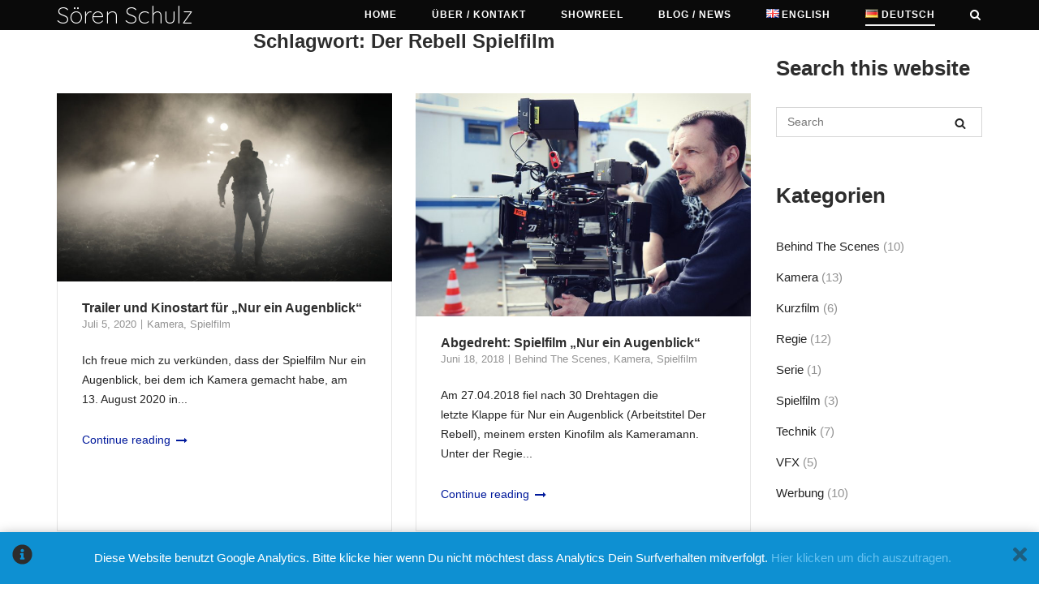

--- FILE ---
content_type: text/html; charset=UTF-8
request_url: https://www.soerenschulz.com/tag/der-rebell-spielfilm/
body_size: 15282
content:
<!DOCTYPE html>
<html lang="de-DE">
<head>
	<meta charset="UTF-8">
	<link rel="profile" href="https://gmpg.org/xfn/11">

		<script type="text/javascript">
		/* Google Analytics Opt-Out by WP-Buddy | https://wp-buddy.com/products/plugins/google-analytics-opt-out */
						var gaoop_property = 'UA-45439528-2';
		var gaoop_disable_strs = ['ga-disable-' + gaoop_property];
				for (var index = 0; index < disableStrs.length; index++) {
			if (document.cookie.indexOf(disableStrs[index] + '=true') > -1) {
				window[disableStrs[index]] = true; // for Monster Insights
			}
		}

		function gaoop_analytics_optout() {
			for (var index = 0; index < disableStrs.length; index++) {
				document.cookie = disableStrs[index] + '=true; expires=Thu, 31 Dec 2099 23:59:59 UTC; SameSite=Strict; path=/';
				window[disableStrs[index]] = true; // for Monster Insights
			}
			alert('Vielen Dank. Wir haben ein Cookie gesetzt damit Google Analytics bei Deinem nächsten Besuch keine Daten mehr sammeln kann.');		}
			</script>
	<title>Der Rebell Spielfilm &#8211; Sören Schulz</title>
<meta name='robots' content='max-image-preview:large' />
	<style>img:is([sizes="auto" i], [sizes^="auto," i]) { contain-intrinsic-size: 3000px 1500px }</style>
	<link rel='dns-prefetch' href='//www.googletagmanager.com' />
<link rel='dns-prefetch' href='//fonts.googleapis.com' />
<link rel="alternate" type="application/rss+xml" title="Sören Schulz &raquo; Feed" href="https://www.soerenschulz.com/de/feed/" />
<link rel="alternate" type="application/rss+xml" title="Sören Schulz &raquo; Kommentar-Feed" href="https://www.soerenschulz.com/de/comments/feed/" />
<link rel="alternate" type="application/rss+xml" title="Sören Schulz &raquo; Der Rebell Spielfilm Schlagwort-Feed" href="https://www.soerenschulz.com/tag/der-rebell-spielfilm/feed/" />
<script type="text/javascript">
/* <![CDATA[ */
window._wpemojiSettings = {"baseUrl":"https:\/\/s.w.org\/images\/core\/emoji\/16.0.1\/72x72\/","ext":".png","svgUrl":"https:\/\/s.w.org\/images\/core\/emoji\/16.0.1\/svg\/","svgExt":".svg","source":{"concatemoji":"https:\/\/www.soerenschulz.com\/wp-includes\/js\/wp-emoji-release.min.js?ver=320ac2e6b2b7cb1d81bf93ddad808e5b"}};
/*! This file is auto-generated */
!function(s,n){var o,i,e;function c(e){try{var t={supportTests:e,timestamp:(new Date).valueOf()};sessionStorage.setItem(o,JSON.stringify(t))}catch(e){}}function p(e,t,n){e.clearRect(0,0,e.canvas.width,e.canvas.height),e.fillText(t,0,0);var t=new Uint32Array(e.getImageData(0,0,e.canvas.width,e.canvas.height).data),a=(e.clearRect(0,0,e.canvas.width,e.canvas.height),e.fillText(n,0,0),new Uint32Array(e.getImageData(0,0,e.canvas.width,e.canvas.height).data));return t.every(function(e,t){return e===a[t]})}function u(e,t){e.clearRect(0,0,e.canvas.width,e.canvas.height),e.fillText(t,0,0);for(var n=e.getImageData(16,16,1,1),a=0;a<n.data.length;a++)if(0!==n.data[a])return!1;return!0}function f(e,t,n,a){switch(t){case"flag":return n(e,"\ud83c\udff3\ufe0f\u200d\u26a7\ufe0f","\ud83c\udff3\ufe0f\u200b\u26a7\ufe0f")?!1:!n(e,"\ud83c\udde8\ud83c\uddf6","\ud83c\udde8\u200b\ud83c\uddf6")&&!n(e,"\ud83c\udff4\udb40\udc67\udb40\udc62\udb40\udc65\udb40\udc6e\udb40\udc67\udb40\udc7f","\ud83c\udff4\u200b\udb40\udc67\u200b\udb40\udc62\u200b\udb40\udc65\u200b\udb40\udc6e\u200b\udb40\udc67\u200b\udb40\udc7f");case"emoji":return!a(e,"\ud83e\udedf")}return!1}function g(e,t,n,a){var r="undefined"!=typeof WorkerGlobalScope&&self instanceof WorkerGlobalScope?new OffscreenCanvas(300,150):s.createElement("canvas"),o=r.getContext("2d",{willReadFrequently:!0}),i=(o.textBaseline="top",o.font="600 32px Arial",{});return e.forEach(function(e){i[e]=t(o,e,n,a)}),i}function t(e){var t=s.createElement("script");t.src=e,t.defer=!0,s.head.appendChild(t)}"undefined"!=typeof Promise&&(o="wpEmojiSettingsSupports",i=["flag","emoji"],n.supports={everything:!0,everythingExceptFlag:!0},e=new Promise(function(e){s.addEventListener("DOMContentLoaded",e,{once:!0})}),new Promise(function(t){var n=function(){try{var e=JSON.parse(sessionStorage.getItem(o));if("object"==typeof e&&"number"==typeof e.timestamp&&(new Date).valueOf()<e.timestamp+604800&&"object"==typeof e.supportTests)return e.supportTests}catch(e){}return null}();if(!n){if("undefined"!=typeof Worker&&"undefined"!=typeof OffscreenCanvas&&"undefined"!=typeof URL&&URL.createObjectURL&&"undefined"!=typeof Blob)try{var e="postMessage("+g.toString()+"("+[JSON.stringify(i),f.toString(),p.toString(),u.toString()].join(",")+"));",a=new Blob([e],{type:"text/javascript"}),r=new Worker(URL.createObjectURL(a),{name:"wpTestEmojiSupports"});return void(r.onmessage=function(e){c(n=e.data),r.terminate(),t(n)})}catch(e){}c(n=g(i,f,p,u))}t(n)}).then(function(e){for(var t in e)n.supports[t]=e[t],n.supports.everything=n.supports.everything&&n.supports[t],"flag"!==t&&(n.supports.everythingExceptFlag=n.supports.everythingExceptFlag&&n.supports[t]);n.supports.everythingExceptFlag=n.supports.everythingExceptFlag&&!n.supports.flag,n.DOMReady=!1,n.readyCallback=function(){n.DOMReady=!0}}).then(function(){return e}).then(function(){var e;n.supports.everything||(n.readyCallback(),(e=n.source||{}).concatemoji?t(e.concatemoji):e.wpemoji&&e.twemoji&&(t(e.twemoji),t(e.wpemoji)))}))}((window,document),window._wpemojiSettings);
/* ]]> */
</script>
<style id='wp-emoji-styles-inline-css' type='text/css'>

	img.wp-smiley, img.emoji {
		display: inline !important;
		border: none !important;
		box-shadow: none !important;
		height: 1em !important;
		width: 1em !important;
		margin: 0 0.07em !important;
		vertical-align: -0.1em !important;
		background: none !important;
		padding: 0 !important;
	}
</style>
<link rel='stylesheet' id='wp-block-library-css' href='https://www.soerenschulz.com/wp-includes/css/dist/block-library/style.min.css?ver=320ac2e6b2b7cb1d81bf93ddad808e5b' type='text/css' media='all' />
<style id='classic-theme-styles-inline-css' type='text/css'>
/*! This file is auto-generated */
.wp-block-button__link{color:#fff;background-color:#32373c;border-radius:9999px;box-shadow:none;text-decoration:none;padding:calc(.667em + 2px) calc(1.333em + 2px);font-size:1.125em}.wp-block-file__button{background:#32373c;color:#fff;text-decoration:none}
</style>
<style id='global-styles-inline-css' type='text/css'>
:root{--wp--preset--aspect-ratio--square: 1;--wp--preset--aspect-ratio--4-3: 4/3;--wp--preset--aspect-ratio--3-4: 3/4;--wp--preset--aspect-ratio--3-2: 3/2;--wp--preset--aspect-ratio--2-3: 2/3;--wp--preset--aspect-ratio--16-9: 16/9;--wp--preset--aspect-ratio--9-16: 9/16;--wp--preset--color--black: #000000;--wp--preset--color--cyan-bluish-gray: #abb8c3;--wp--preset--color--white: #ffffff;--wp--preset--color--pale-pink: #f78da7;--wp--preset--color--vivid-red: #cf2e2e;--wp--preset--color--luminous-vivid-orange: #ff6900;--wp--preset--color--luminous-vivid-amber: #fcb900;--wp--preset--color--light-green-cyan: #7bdcb5;--wp--preset--color--vivid-green-cyan: #00d084;--wp--preset--color--pale-cyan-blue: #8ed1fc;--wp--preset--color--vivid-cyan-blue: #0693e3;--wp--preset--color--vivid-purple: #9b51e0;--wp--preset--gradient--vivid-cyan-blue-to-vivid-purple: linear-gradient(135deg,rgba(6,147,227,1) 0%,rgb(155,81,224) 100%);--wp--preset--gradient--light-green-cyan-to-vivid-green-cyan: linear-gradient(135deg,rgb(122,220,180) 0%,rgb(0,208,130) 100%);--wp--preset--gradient--luminous-vivid-amber-to-luminous-vivid-orange: linear-gradient(135deg,rgba(252,185,0,1) 0%,rgba(255,105,0,1) 100%);--wp--preset--gradient--luminous-vivid-orange-to-vivid-red: linear-gradient(135deg,rgba(255,105,0,1) 0%,rgb(207,46,46) 100%);--wp--preset--gradient--very-light-gray-to-cyan-bluish-gray: linear-gradient(135deg,rgb(238,238,238) 0%,rgb(169,184,195) 100%);--wp--preset--gradient--cool-to-warm-spectrum: linear-gradient(135deg,rgb(74,234,220) 0%,rgb(151,120,209) 20%,rgb(207,42,186) 40%,rgb(238,44,130) 60%,rgb(251,105,98) 80%,rgb(254,248,76) 100%);--wp--preset--gradient--blush-light-purple: linear-gradient(135deg,rgb(255,206,236) 0%,rgb(152,150,240) 100%);--wp--preset--gradient--blush-bordeaux: linear-gradient(135deg,rgb(254,205,165) 0%,rgb(254,45,45) 50%,rgb(107,0,62) 100%);--wp--preset--gradient--luminous-dusk: linear-gradient(135deg,rgb(255,203,112) 0%,rgb(199,81,192) 50%,rgb(65,88,208) 100%);--wp--preset--gradient--pale-ocean: linear-gradient(135deg,rgb(255,245,203) 0%,rgb(182,227,212) 50%,rgb(51,167,181) 100%);--wp--preset--gradient--electric-grass: linear-gradient(135deg,rgb(202,248,128) 0%,rgb(113,206,126) 100%);--wp--preset--gradient--midnight: linear-gradient(135deg,rgb(2,3,129) 0%,rgb(40,116,252) 100%);--wp--preset--font-size--small: 13px;--wp--preset--font-size--medium: 20px;--wp--preset--font-size--large: 36px;--wp--preset--font-size--x-large: 42px;--wp--preset--spacing--20: 0.44rem;--wp--preset--spacing--30: 0.67rem;--wp--preset--spacing--40: 1rem;--wp--preset--spacing--50: 1.5rem;--wp--preset--spacing--60: 2.25rem;--wp--preset--spacing--70: 3.38rem;--wp--preset--spacing--80: 5.06rem;--wp--preset--shadow--natural: 6px 6px 9px rgba(0, 0, 0, 0.2);--wp--preset--shadow--deep: 12px 12px 50px rgba(0, 0, 0, 0.4);--wp--preset--shadow--sharp: 6px 6px 0px rgba(0, 0, 0, 0.2);--wp--preset--shadow--outlined: 6px 6px 0px -3px rgba(255, 255, 255, 1), 6px 6px rgba(0, 0, 0, 1);--wp--preset--shadow--crisp: 6px 6px 0px rgba(0, 0, 0, 1);}:where(.is-layout-flex){gap: 0.5em;}:where(.is-layout-grid){gap: 0.5em;}body .is-layout-flex{display: flex;}.is-layout-flex{flex-wrap: wrap;align-items: center;}.is-layout-flex > :is(*, div){margin: 0;}body .is-layout-grid{display: grid;}.is-layout-grid > :is(*, div){margin: 0;}:where(.wp-block-columns.is-layout-flex){gap: 2em;}:where(.wp-block-columns.is-layout-grid){gap: 2em;}:where(.wp-block-post-template.is-layout-flex){gap: 1.25em;}:where(.wp-block-post-template.is-layout-grid){gap: 1.25em;}.has-black-color{color: var(--wp--preset--color--black) !important;}.has-cyan-bluish-gray-color{color: var(--wp--preset--color--cyan-bluish-gray) !important;}.has-white-color{color: var(--wp--preset--color--white) !important;}.has-pale-pink-color{color: var(--wp--preset--color--pale-pink) !important;}.has-vivid-red-color{color: var(--wp--preset--color--vivid-red) !important;}.has-luminous-vivid-orange-color{color: var(--wp--preset--color--luminous-vivid-orange) !important;}.has-luminous-vivid-amber-color{color: var(--wp--preset--color--luminous-vivid-amber) !important;}.has-light-green-cyan-color{color: var(--wp--preset--color--light-green-cyan) !important;}.has-vivid-green-cyan-color{color: var(--wp--preset--color--vivid-green-cyan) !important;}.has-pale-cyan-blue-color{color: var(--wp--preset--color--pale-cyan-blue) !important;}.has-vivid-cyan-blue-color{color: var(--wp--preset--color--vivid-cyan-blue) !important;}.has-vivid-purple-color{color: var(--wp--preset--color--vivid-purple) !important;}.has-black-background-color{background-color: var(--wp--preset--color--black) !important;}.has-cyan-bluish-gray-background-color{background-color: var(--wp--preset--color--cyan-bluish-gray) !important;}.has-white-background-color{background-color: var(--wp--preset--color--white) !important;}.has-pale-pink-background-color{background-color: var(--wp--preset--color--pale-pink) !important;}.has-vivid-red-background-color{background-color: var(--wp--preset--color--vivid-red) !important;}.has-luminous-vivid-orange-background-color{background-color: var(--wp--preset--color--luminous-vivid-orange) !important;}.has-luminous-vivid-amber-background-color{background-color: var(--wp--preset--color--luminous-vivid-amber) !important;}.has-light-green-cyan-background-color{background-color: var(--wp--preset--color--light-green-cyan) !important;}.has-vivid-green-cyan-background-color{background-color: var(--wp--preset--color--vivid-green-cyan) !important;}.has-pale-cyan-blue-background-color{background-color: var(--wp--preset--color--pale-cyan-blue) !important;}.has-vivid-cyan-blue-background-color{background-color: var(--wp--preset--color--vivid-cyan-blue) !important;}.has-vivid-purple-background-color{background-color: var(--wp--preset--color--vivid-purple) !important;}.has-black-border-color{border-color: var(--wp--preset--color--black) !important;}.has-cyan-bluish-gray-border-color{border-color: var(--wp--preset--color--cyan-bluish-gray) !important;}.has-white-border-color{border-color: var(--wp--preset--color--white) !important;}.has-pale-pink-border-color{border-color: var(--wp--preset--color--pale-pink) !important;}.has-vivid-red-border-color{border-color: var(--wp--preset--color--vivid-red) !important;}.has-luminous-vivid-orange-border-color{border-color: var(--wp--preset--color--luminous-vivid-orange) !important;}.has-luminous-vivid-amber-border-color{border-color: var(--wp--preset--color--luminous-vivid-amber) !important;}.has-light-green-cyan-border-color{border-color: var(--wp--preset--color--light-green-cyan) !important;}.has-vivid-green-cyan-border-color{border-color: var(--wp--preset--color--vivid-green-cyan) !important;}.has-pale-cyan-blue-border-color{border-color: var(--wp--preset--color--pale-cyan-blue) !important;}.has-vivid-cyan-blue-border-color{border-color: var(--wp--preset--color--vivid-cyan-blue) !important;}.has-vivid-purple-border-color{border-color: var(--wp--preset--color--vivid-purple) !important;}.has-vivid-cyan-blue-to-vivid-purple-gradient-background{background: var(--wp--preset--gradient--vivid-cyan-blue-to-vivid-purple) !important;}.has-light-green-cyan-to-vivid-green-cyan-gradient-background{background: var(--wp--preset--gradient--light-green-cyan-to-vivid-green-cyan) !important;}.has-luminous-vivid-amber-to-luminous-vivid-orange-gradient-background{background: var(--wp--preset--gradient--luminous-vivid-amber-to-luminous-vivid-orange) !important;}.has-luminous-vivid-orange-to-vivid-red-gradient-background{background: var(--wp--preset--gradient--luminous-vivid-orange-to-vivid-red) !important;}.has-very-light-gray-to-cyan-bluish-gray-gradient-background{background: var(--wp--preset--gradient--very-light-gray-to-cyan-bluish-gray) !important;}.has-cool-to-warm-spectrum-gradient-background{background: var(--wp--preset--gradient--cool-to-warm-spectrum) !important;}.has-blush-light-purple-gradient-background{background: var(--wp--preset--gradient--blush-light-purple) !important;}.has-blush-bordeaux-gradient-background{background: var(--wp--preset--gradient--blush-bordeaux) !important;}.has-luminous-dusk-gradient-background{background: var(--wp--preset--gradient--luminous-dusk) !important;}.has-pale-ocean-gradient-background{background: var(--wp--preset--gradient--pale-ocean) !important;}.has-electric-grass-gradient-background{background: var(--wp--preset--gradient--electric-grass) !important;}.has-midnight-gradient-background{background: var(--wp--preset--gradient--midnight) !important;}.has-small-font-size{font-size: var(--wp--preset--font-size--small) !important;}.has-medium-font-size{font-size: var(--wp--preset--font-size--medium) !important;}.has-large-font-size{font-size: var(--wp--preset--font-size--large) !important;}.has-x-large-font-size{font-size: var(--wp--preset--font-size--x-large) !important;}
:where(.wp-block-post-template.is-layout-flex){gap: 1.25em;}:where(.wp-block-post-template.is-layout-grid){gap: 1.25em;}
:where(.wp-block-columns.is-layout-flex){gap: 2em;}:where(.wp-block-columns.is-layout-grid){gap: 2em;}
:root :where(.wp-block-pullquote){font-size: 1.5em;line-height: 1.6;}
</style>
<link rel='stylesheet' id='sow-social-media-buttons-wire-5043634d91cf-css' href='https://www.soerenschulz.com/wp-content/uploads/siteorigin-widgets/sow-social-media-buttons-wire-5043634d91cf.css?ver=320ac2e6b2b7cb1d81bf93ddad808e5b' type='text/css' media='all' />
<link rel='stylesheet' id='ngg_trigger_buttons-css' href='https://www.soerenschulz.com/wp-content/plugins/nextgen-gallery/static/GalleryDisplay/trigger_buttons.css?ver=4.0.3' type='text/css' media='all' />
<link rel='stylesheet' id='fancybox-0-css' href='https://www.soerenschulz.com/wp-content/plugins/nextgen-gallery/static/Lightbox/fancybox/jquery.fancybox-1.3.4.css?ver=4.0.3' type='text/css' media='all' />
<link rel='stylesheet' id='fontawesome_v4_shim_style-css' href='https://www.soerenschulz.com/wp-content/plugins/nextgen-gallery/static/FontAwesome/css/v4-shims.min.css?ver=320ac2e6b2b7cb1d81bf93ddad808e5b' type='text/css' media='all' />
<link rel='stylesheet' id='fontawesome-css' href='https://www.soerenschulz.com/wp-content/plugins/nextgen-gallery/static/FontAwesome/css/all.min.css?ver=320ac2e6b2b7cb1d81bf93ddad808e5b' type='text/css' media='all' />
<link rel='stylesheet' id='nextgen_pagination_style-css' href='https://www.soerenschulz.com/wp-content/plugins/nextgen-gallery/static/GalleryDisplay/pagination_style.css?ver=4.0.3' type='text/css' media='all' />
<link rel='stylesheet' id='nextgen_basic_thumbnails_style-css' href='https://www.soerenschulz.com/wp-content/plugins/nextgen-gallery/static/Thumbnails/nextgen_basic_thumbnails.css?ver=4.0.3' type='text/css' media='all' />
<link rel='stylesheet' id='siteorigin-corp-style-css' href='https://www.soerenschulz.com/wp-content/themes/siteorigin-corp/style.min.css?ver=1.20.12' type='text/css' media='all' />
<link rel='stylesheet' id='siteorigin-corp-icons-css' href='https://www.soerenschulz.com/wp-content/themes/siteorigin-corp/css/siteorigin-corp-icons.min.css?ver=.min' type='text/css' media='all' />
<link rel='stylesheet' id='siteorigin-google-web-fonts-css' href='https://fonts.googleapis.com/css?family=Quicksand%3A300%7COpen+Sans%3A400&#038;ver=320ac2e6b2b7cb1d81bf93ddad808e5b#038;subset&#038;display=block' type='text/css' media='all' />
<link rel='stylesheet' id='easymedia_styles-css' href='https://www.soerenschulz.com/wp-content/plugins/easy-media-gallery/css/frontend.css?ver=320ac2e6b2b7cb1d81bf93ddad808e5b' type='text/css' media='all' />
<script type="text/javascript" src="https://www.soerenschulz.com/wp-includes/js/jquery/jquery.min.js?ver=3.7.1" id="jquery-core-js"></script>
<script type="text/javascript" src="https://www.soerenschulz.com/wp-includes/js/jquery/jquery-migrate.min.js?ver=3.4.1" id="jquery-migrate-js"></script>
<script type="text/javascript" src="https://www.soerenschulz.com/wp-includes/js/tinymce/tinymce.min.js?ver=49110-20250317" id="wp-tinymce-root-js"></script>
<script type="text/javascript" src="https://www.soerenschulz.com/wp-includes/js/tinymce/plugins/compat3x/plugin.min.js?ver=49110-20250317" id="wp-tinymce-js"></script>
<script type="text/javascript" id="photocrati_ajax-js-extra">
/* <![CDATA[ */
var photocrati_ajax = {"url":"https:\/\/www.soerenschulz.com\/index.php?photocrati_ajax=1","rest_url":"https:\/\/www.soerenschulz.com\/wp-json\/","wp_home_url":"https:\/\/www.soerenschulz.com","wp_site_url":"https:\/\/www.soerenschulz.com","wp_root_url":"https:\/\/www.soerenschulz.com","wp_plugins_url":"https:\/\/www.soerenschulz.com\/wp-content\/plugins","wp_content_url":"https:\/\/www.soerenschulz.com\/wp-content","wp_includes_url":"https:\/\/www.soerenschulz.com\/wp-includes\/","ngg_param_slug":"nggallery","rest_nonce":"03df3da2c5"};
/* ]]> */
</script>
<script type="text/javascript" src="https://www.soerenschulz.com/wp-content/plugins/nextgen-gallery/static/Legacy/ajax.min.js?ver=4.0.3" id="photocrati_ajax-js"></script>
<script type="text/javascript" src="https://www.soerenschulz.com/wp-content/plugins/nextgen-gallery/static/FontAwesome/js/v4-shims.min.js?ver=5.3.1" id="fontawesome_v4_shim-js"></script>
<script type="text/javascript" defer crossorigin="anonymous" data-auto-replace-svg="false" data-keep-original-source="false" data-search-pseudo-elements src="https://www.soerenschulz.com/wp-content/plugins/nextgen-gallery/static/FontAwesome/js/all.min.js?ver=5.3.1" id="fontawesome-js"></script>
<script type="text/javascript" src="https://www.soerenschulz.com/wp-content/plugins/nextgen-gallery/static/Thumbnails/nextgen_basic_thumbnails.js?ver=4.0.3" id="nextgen_basic_thumbnails_script-js"></script>

<!-- Google Tag (gtac.js) durch Site-Kit hinzugefügt -->
<!-- Von Site Kit hinzugefügtes Google-Analytics-Snippet -->
<script type="text/javascript" src="https://www.googletagmanager.com/gtag/js?id=GT-5RMLL5T" id="google_gtagjs-js" async></script>
<script type="text/javascript" id="google_gtagjs-js-after">
/* <![CDATA[ */
window.dataLayer = window.dataLayer || [];function gtag(){dataLayer.push(arguments);}
gtag("set","linker",{"domains":["www.soerenschulz.com"]});
gtag("js", new Date());
gtag("set", "developer_id.dZTNiMT", true);
gtag("config", "GT-5RMLL5T");
/* ]]> */
</script>
<link rel="https://api.w.org/" href="https://www.soerenschulz.com/wp-json/" /><link rel="alternate" title="JSON" type="application/json" href="https://www.soerenschulz.com/wp-json/wp/v2/tags/1091" /><link rel="EditURI" type="application/rsd+xml" title="RSD" href="https://www.soerenschulz.com/xmlrpc.php?rsd" />

<style type="text/css">/** Google Analytics Opt Out Custom CSS **/.gaoop {color: #ffffff; line-height: 2; position: fixed; bottom: 0; left: 0; width: 100%; -webkit-box-shadow: 0 4px 15px rgba(0, 0, 0, 0.4); -moz-box-shadow: 0 4px 15px rgba(0, 0, 0, 0.4); box-shadow: 0 4px 15px rgba(0, 0, 0, 0.4); background-color: #0E90D2; padding: 1rem; margin: 0; display: flex; align-items: center; justify-content: space-between; } .gaoop-hidden {display: none; } .gaoop-checkbox:checked + .gaoop {width: auto; right: 0; left: auto; opacity: 0.5; ms-filter: "progid:DXImageTransform.Microsoft.Alpha(Opacity=50)"; filter: alpha(opacity=50); -moz-opacity: 0.5; -khtml-opacity: 0.5; } .gaoop-checkbox:checked + .gaoop .gaoop-close-icon {display: none; } .gaoop-checkbox:checked + .gaoop .gaoop-opt-out-content {display: none; } input.gaoop-checkbox {display: none; } .gaoop a {color: #67C2F0; text-decoration: none; } .gaoop a:hover {color: #ffffff; text-decoration: underline; } .gaoop-info-icon {margin: 0; padding: 0; cursor: pointer; } .gaoop svg {position: relative; margin: 0; padding: 0; width: auto; height: 25px; } .gaoop-close-icon {cursor: pointer; position: relative; opacity: 0.5; ms-filter: "progid:DXImageTransform.Microsoft.Alpha(Opacity=50)"; filter: alpha(opacity=50); -moz-opacity: 0.5; -khtml-opacity: 0.5; margin: 0; padding: 0; text-align: center; vertical-align: top; display: inline-block; } .gaoop-close-icon:hover {z-index: 1; opacity: 1; ms-filter: "progid:DXImageTransform.Microsoft.Alpha(Opacity=100)"; filter: alpha(opacity=100); -moz-opacity: 1; -khtml-opacity: 1; } .gaoop_closed .gaoop-opt-out-link, .gaoop_closed .gaoop-close-icon {display: none; } .gaoop_closed:hover {opacity: 1; ms-filter: "progid:DXImageTransform.Microsoft.Alpha(Opacity=100)"; filter: alpha(opacity=100); -moz-opacity: 1; -khtml-opacity: 1; } .gaoop_closed .gaoop-opt-out-content {display: none; } .gaoop_closed .gaoop-info-icon {width: 100%; } .gaoop-opt-out-content {display: inline-block; vertical-align: top; } </style><meta name="generator" content="Site Kit by Google 1.170.0" />	<meta name="viewport" content="width=device-width, initial-scale=1">
<link rel="stylesheet" type="text/css" media="screen,projection" href="https://www.soerenschulz.com/wp-content/plugins/easy-media-gallery/css/styles/mediabox/Light.css" />

<!-- Easy Media Gallery Lite START (version 1.3.170)-->       
    
    <script type="text/javascript">
	/*<![CDATA[*/
	/* Easy Media Gallery */
    jQuery(document).ready(function($) {	
		var add = "easymedia";
jQuery('.da-thumbs a[rel!="easymedia"]').attr('rel', function (i, old) {
    return old ? old + ' ' + add : add; });		
    });
    /*]]>*/</script>

    <!--[if lt IE 9]>
<script src="https://www.soerenschulz.com/wp-content/plugins/easy-media-gallery/includes/js/func/html5.js" type="text/javascript"></script>
<![endif]-->  


<!-- Easy Media Gallery Lite  END  -->   
    
	<style type="text/css" id="custom-background-css">
body.custom-background { background-color: #ffffff; }
</style>
					<style type="text/css" id="siteorigin-corp-settings-custom" data-siteorigin-settings="true">
					/* style */ body,button,input,select,optgroup,textarea { color: #232323; font-family: "Helvetica Neue", sans-serif; font-weight: normal;  } h1,h2,h3,h4,h5,h6 { font-family: "Helvetica Neue", sans-serif; font-weight: bolder;  }  .sub-heading,.comments-title,.comment-reply-title,.related-projects-section h3,.yarpp-related .related-posts,.related-posts-section .related-posts,.site-content #primary .sharedaddy h3,.site-content #jp-relatedposts .jp-relatedposts-headline { color: #232323; } blockquote { border-left: 3px solid #00199b; } blockquote cite { color: #232323; } abbr,acronym { border-bottom: 1px dotted #232323; }  table { font-family: "Helvetica Neue", sans-serif; font-weight: normal;  }   .button,button,input[type=button],input[type=reset],input[type=submit] { background: #00199b; font-family: "Helvetica Neue", sans-serif; font-weight: normal;  } .button:hover,button:hover,input[type=button]:hover,input[type=reset]:hover,input[type=submit]:hover { background: rgba(0,25,155,0.8); } .button:active,.button:focus,button:active,button:focus,input[type=button]:active,input[type=button]:focus,input[type=reset]:active,input[type=reset]:focus,input[type=submit]:active,input[type=submit]:focus { background: #00199b; }     fieldset legend { font-family: "Helvetica Neue", sans-serif; font-weight: bolder;  } a { color: #00199b; } a:visited { color: #00199b; } a:hover,a:focus,a:active { color: #232323; }   .link-underline.main-navigation ul .sub-menu li:first-of-type { border-top: 2px solid #f2f2f2; } .link-underline.main-navigation ul .children li:first-of-type { border-top: 2px solid #f2f2f2; } .main-navigation ul li { font-family: "Helvetica Neue", sans-serif; font-weight: bolder;  } .main-navigation ul li a { color: #ffffff; } #site-navigation.main-navigation ul .menu-button a { background: #00199b; } #site-navigation.main-navigation ul .menu-button a:hover { background: rgba(0,25,155,0.8); } [class*=overlap] .main-navigation:not(.link-underline) div > ul:not(.cart_list) > li:hover > a { color: #f2f2f2; } .link-underline.main-navigation div > ul:not(.cart_list) > li:hover > a { border-color: #f2f2f2; } .main-navigation:not(.link-underline) div > ul:not(.cart_list) > li:hover > a { color: #f2f2f2; } .main-navigation div > ul:not(.cart_list) > li.current > a,.main-navigation div > ul:not(.cart_list) > li.current_page_item > a,.main-navigation div > ul:not(.cart_list) > li.current-menu-item > a,.main-navigation div > ul:not(.cart_list) > li.current_page_ancestor > a,.main-navigation div > ul:not(.cart_list) > li.current-menu-ancestor > a { border-color: #f2f2f2; } .main-navigation:not(.link-underline) div > ul:not(.cart_list) > li.current > a,.main-navigation:not(.link-underline) div > ul:not(.cart_list) > li.current_page_item > a,.main-navigation:not(.link-underline) div > ul:not(.cart_list) > li.current-menu-item > a,.main-navigation:not(.link-underline) div > ul:not(.cart_list) > li.current_page_ancestor > a,.main-navigation:not(.link-underline) div > ul:not(.cart_list) > li.current-menu-ancestor > a { color: #f2f2f2; } [class*=overlap] .main-navigation:not(.link-underline) div > ul:not(.cart_list) > li.current > a,[class*=overlap] .main-navigation:not(.link-underline) div > ul:not(.cart_list) > li.current_page_item > a,[class*=overlap] .main-navigation:not(.link-underline) div > ul:not(.cart_list) > li.current-menu-item > a,[class*=overlap] .main-navigation:not(.link-underline) div > ul:not(.cart_list) > li.current_page_ancestor > a,[class*=overlap] .main-navigation:not(.link-underline) div > ul:not(.cart_list) > li.current-menu-ancestor > a { color: #f2f2f2; } .main-navigation .search-toggle .open svg path { fill: #ffffff; } #mobile-menu-button svg path { fill: #ffffff; }  #mobile-navigation ul li { font-family: "Helvetica Neue", sans-serif; font-weight: bolder;  }     .pagination .page-numbers { border: 1px solid #232323; color: #232323; font-family: "Helvetica Neue", sans-serif; font-weight: normal;  } .pagination .page-numbers:visited { color: #232323; } .pagination .page-numbers:hover,.pagination .page-numbers:focus { border-color: #00199b; color: #00199b; } .pagination .page-numbers.dots:hover { color: #232323; } .pagination .current { border-color: #00199b; color: #00199b; }   .post-navigation a div { font-family: "Helvetica Neue", sans-serif; font-weight: bolder;  } .post-navigation a:hover div { color: #00199b; } .comment-navigation a { color: #232323; } .comment-navigation a:hover { color: #00199b; }   .breadcrumbs a:hover { color: #00199b; }  .site-main #infinite-handle span button:hover { border-color: #00199b; color: #00199b; } .site-content #jp-relatedposts .jp-relatedposts-headline { font-family: "Helvetica Neue", sans-serif; font-weight: bolder;  } .site-content #jp-relatedposts .jp-relatedposts-items .jp-relatedposts-post .jp-relatedposts-post-title a { font-family: "Helvetica Neue", sans-serif; font-weight: bolder;  } .site-content #jp-relatedposts .jp-relatedposts-items .jp-relatedposts-post .jp-relatedposts-post-title a:hover { color: #00199b; } .site-content #jp-relatedposts .jp-relatedposts-items .jp-relatedposts-post .jp-relatedposts-post-date,.site-content #jp-relatedposts .jp-relatedposts-items .jp-relatedposts-post .jp-relatedposts-post-context { color: #232323; }  .widget-area .widget:not(.widget_tag_cloud):not(.widget_shopping_cart) a:not(.button) { color: #232323; } .widget-area .widget:not(.widget_tag_cloud):not(.widget_shopping_cart) a:not(.button):hover { color: #00199b; }   .widget_calendar .wp-calendar-table tbody td a { color: #00199b; } .widget_calendar .wp-calendar-table tbody td a:hover { color: #232323; }  .widget_calendar .wp-calendar-nav .wp-calendar-nav-prev a:hover,.widget_calendar .wp-calendar-nav .wp-calendar-nav-next a:hover { color: #00199b; }                .widget.recent-posts-extended h3 a:hover { color: #232323; }  .site-footer .widget_tag_cloud a:after { background: #000000; } .site-footer .widgets .widget.widget_tag_cloud a { color: #232323; } .sidebar .content-area { margin: 0 -25% 0 0; } .sidebar .site-main { margin: 0 25% 0 0; } .sidebar-left .content-area { margin: 0 0 0 -25%; } .sidebar-left .site-main { margin: 0 0 0 25%; } .widget-area { width: 25%; }  .site-header { background: #0a0a0a; border-bottom: 1px solid #0a0a0a; padding: 0px 0; } .site-header .site-branding .site-title { font-family: "Quicksand", sans-serif; font-weight: 300;  } .site-header .site-branding .site-title a { color: #ffffff; } .site-header .site-branding .site-description { color: #ffffff; } .site-header,.masthead-sentinel { margin-bottom: 0px; }  #fullscreen-search span { font-family: "Helvetica Neue", sans-serif; font-weight: normal;  }     .entry-title a:hover { color: #232323; } .entry-meta { font-family: "Helvetica Neue", sans-serif; font-weight: normal;  }  .entry-meta span a:hover { color: #00199b; } .page-links .page-links-title { color: #232323; } .page-links .post-page-numbers { border: 1px solid #232323; color: #232323; font-family: "Helvetica Neue", sans-serif; font-weight: normal;  } .page-links .post-page-numbers:hover,.page-links .post-page-numbers.current { border-color: #00199b; color: #00199b; } .tags-links a,.widget_tag_cloud a { color: #232323; } .tags-links a:hover,.widget_tag_cloud a:hover { background: #00199b; } .tags-links a:hover:after,.widget_tag_cloud a:hover:after { border-right-color: #00199b; }      .blog-layout-offset article .entry-offset .entry-author-link a:hover,.blog-layout-offset article .entry-offset .entry-categories a:hover,.blog-layout-offset article .entry-offset .entry-comments a:hover { color: #00199b; }    .search-results .page-title span { color: #00199b; }  .search-form button[type=submit] svg path { fill: #232323; }  .author-box .author-description span a { color: #232323; } .author-box .author-description span a:hover { color: #00199b; }  .yarpp-related ol li .related-post-title:hover,.related-posts-section ol li .related-post-title:hover { color: #00199b; }  .yarpp-related ol li .related-post-date:hover,.related-posts-section ol li .related-post-date:hover { color: #00199b; }            .comment-list .comment,.comment-list .pingback { color: #232323; }  .comment-list .comment .author,.comment-list .pingback .author { font-family: "Helvetica Neue", sans-serif; font-weight: bolder;  }  .comment-list .comment .author a:hover,.comment-list .pingback .author a:hover { color: #232323; }  .comment-list .comment .comment-reply-link,.comment-list .pingback .comment-reply-link { font-family: "Helvetica Neue", sans-serif; font-weight: bolder;  } .comment-list .comment .comment-reply-link:hover,.comment-list .pingback .comment-reply-link:hover { color: #00199b; }  .comment-reply-title #cancel-comment-reply-link:hover { color: #00199b; } #commentform .comment-notes a,#commentform .logged-in-as a { color: #232323; } #commentform .comment-notes a:hover,#commentform .logged-in-as a:hover { color: #00199b; } .site-footer { background: #000000; }      .site-footer .bottom-bar { background: #000000; }     .featured-posts-slider .slides .slide { background-color: #232323; }@media (max-width: 768px) { #masthead .search-toggle { margin: 0 20px 0 0; } .site-header .shopping-cart { margin: 0 37px 0 0; } #masthead #mobile-menu-button { display: inline-block; } #masthead .main-navigation:not(.mega-menu) ul:not(.shopping-cart) { display: none; } #masthead .main-navigation .search-icon { display: none; } .site-header.centered .site-branding { margin: 0; padding-right: 20px; text-align: left; } .centered.site-header .site-header-inner { flex-direction: row; } .site-header.centered .main-navigation { text-align: left; } } @media (min-width: 769px) { #masthead #mobile-navigation { display: none; } }.tags-links a:after, .widget_tag_cloud a:after { background: #ffffff; }				</style>
				<link rel="icon" href="https://www.soerenschulz.com/wp-content/uploads/2020/04/cropped-CameraIconAlpha-32x32.png" sizes="32x32" />
<link rel="icon" href="https://www.soerenschulz.com/wp-content/uploads/2020/04/cropped-CameraIconAlpha-192x192.png" sizes="192x192" />
<link rel="apple-touch-icon" href="https://www.soerenschulz.com/wp-content/uploads/2020/04/cropped-CameraIconAlpha-180x180.png" />
<meta name="msapplication-TileImage" content="https://www.soerenschulz.com/wp-content/uploads/2020/04/cropped-CameraIconAlpha-270x270.png" />
</head>

<body class="archive tag tag-der-rebell-spielfilm tag-1091 custom-background wp-theme-siteorigin-corp css3-animations no-js hfeed page-layout-default sidebar no-topbar">

<div id="page" class="site">
	<a class="skip-link screen-reader-text" href="#content">Skip to content</a>

			<header id="masthead" class="site-header sticky mobile-menu"  >

			<div class="corp-container">

				<div class="site-header-inner">

					<div class="site-branding">
									<p class="site-title">
				<a href="https://www.soerenschulz.com/home_ger/" rel="home">
					Sören Schulz				</a>
			</p>
														</div><!-- .site-branding -->

					
					
					<nav id="site-navigation" class="main-navigation link-underline ">

						<div class="menu-main_de-container"><ul id="primary-menu" class="menu"><li id="menu-item-2845" class="menu-item menu-item-type-post_type menu-item-object-page menu-item-home menu-item-2845"><a href="https://www.soerenschulz.com/home_ger/">HOME</a></li>
<li id="menu-item-2757" class="menu-item menu-item-type-post_type menu-item-object-page menu-item-2757"><a href="https://www.soerenschulz.com/ueber/">Über / Kontakt</a></li>
<li id="menu-item-3329" class="menu-item menu-item-type-post_type menu-item-object-page menu-item-3329"><a href="https://www.soerenschulz.com/showreel/">Showreel</a></li>
<li id="menu-item-653" class="menu-item menu-item-type-post_type menu-item-object-page current_page_parent menu-item-653"><a href="https://www.soerenschulz.com/blognews/">Blog / News</a></li>
<li id="menu-item-539-en" class="lang-item lang-item-51 lang-item-en no-translation lang-item-first menu-item menu-item-type-custom menu-item-object-custom menu-item-539-en"><a href="https://www.soerenschulz.com/home_eng/" hreflang="en-GB" lang="en-GB"><img src="[data-uri]" alt="" width="16" height="11" style="width: 16px; height: 11px;" /><span style="margin-left:0.3em;">English</span></a></li>
<li id="menu-item-539-de" class="lang-item lang-item-54 lang-item-de current-lang menu-item menu-item-type-custom menu-item-object-custom menu-item-539-de"><a href="https://www.soerenschulz.com/tag/der-rebell-spielfilm/" hreflang="de-DE" lang="de-DE"><img src="[data-uri]" alt="" width="16" height="11" style="width: 16px; height: 11px;" /><span style="margin-left:0.3em;">Deutsch</span></a></li>
</ul></div>
						
													<button id="search-button" class="search-toggle" aria-label="Open Search">
								<span class="open">			<svg version="1.1" xmlns="http://www.w3.org/2000/svg" width="26" height="28" viewBox="0 0 26 28">
				<path d="M18 13c0-3.859-3.141-7-7-7s-7 3.141-7 7 3.141 7 7 7 7-3.141 7-7zM26 26c0 1.094-0.906 2-2 2-0.531 0-1.047-0.219-1.406-0.594l-5.359-5.344c-1.828 1.266-4.016 1.937-6.234 1.937-6.078 0-11-4.922-11-11s4.922-11 11-11 11 4.922 11 11c0 2.219-0.672 4.406-1.937 6.234l5.359 5.359c0.359 0.359 0.578 0.875 0.578 1.406z"></path>
			</svg>
		</span>
							</button>
						
													<a href="#menu" id="mobile-menu-button">
											<svg version="1.1" xmlns="http://www.w3.org/2000/svg" xmlns:xlink="http://www.w3.org/1999/xlink" width="27" height="32" viewBox="0 0 27 32">
				<path d="M27.429 24v2.286q0 0.464-0.339 0.804t-0.804 0.339h-25.143q-0.464 0-0.804-0.339t-0.339-0.804v-2.286q0-0.464 0.339-0.804t0.804-0.339h25.143q0.464 0 0.804 0.339t0.339 0.804zM27.429 14.857v2.286q0 0.464-0.339 0.804t-0.804 0.339h-25.143q-0.464 0-0.804-0.339t-0.339-0.804v-2.286q0-0.464 0.339-0.804t0.804-0.339h25.143q0.464 0 0.804 0.339t0.339 0.804zM27.429 5.714v2.286q0 0.464-0.339 0.804t-0.804 0.339h-25.143q-0.464 0-0.804-0.339t-0.339-0.804v-2.286q0-0.464 0.339-0.804t0.804-0.339h25.143q0.464 0 0.804 0.339t0.339 0.804z"></path>
			</svg>
										<span class="screen-reader-text">Menu</span>
							</a>
						
					</nav><!-- #site-navigation -->

											<div id="fullscreen-search">
							<div class="corp-container">
								<span>Type and press enter to search</span>
								<form id="fullscreen-search-form" method="get" action="https://www.soerenschulz.com/home_ger">
									<input type="search" name="s" placeholder="" aria-label="Search for" value="" />
									<button type="submit" aria-label="Search">
													<svg version="1.1" xmlns="http://www.w3.org/2000/svg" width="26" height="28" viewBox="0 0 26 28">
				<path d="M18 13c0-3.859-3.141-7-7-7s-7 3.141-7 7 3.141 7 7 7 7-3.141 7-7zM26 26c0 1.094-0.906 2-2 2-0.531 0-1.047-0.219-1.406-0.594l-5.359-5.344c-1.828 1.266-4.016 1.937-6.234 1.937-6.078 0-11-4.922-11-11s4.922-11 11-11 11 4.922 11 11c0 2.219-0.672 4.406-1.937 6.234l5.359 5.359c0.359 0.359 0.578 0.875 0.578 1.406z"></path>
			</svg>
											</button>
								</form>
							</div>
							<button id="search-close-button" class="search-close-button" aria-label="Close search">
								<span class="close">			<svg version="1.1" xmlns="http://www.w3.org/2000/svg" xmlns:xlink="http://www.w3.org/1999/xlink" width="24" height="24" viewBox="0 0 24 24">
				<path d="M18.984 6.422l-5.578 5.578 5.578 5.578-1.406 1.406-5.578-5.578-5.578 5.578-1.406-1.406 5.578-5.578-5.578-5.578 1.406-1.406 5.578 5.578 5.578-5.578z"></path>
			</svg>
		</span>
							</button>
						</div><!-- #header-search -->
					
				</div><!-- .site-header-inner -->

			</div><!-- .corp-container -->

		</header><!-- #masthead -->
	
	<div id="content" class="site-content">

		<div class="corp-container">

			
	<div id="primary" class="content-area">
		<main id="main" class="site-main">
							<header class="page-header">
					<h1 class="page-title">Schlagwort: <span>Der Rebell Spielfilm</span></h1>				</header><!-- .page-header -->
			
			
	<div class="blog-layout-grid">

		
<article id="post-2338" class="post-2338 post type-post status-publish format-standard has-post-thumbnail hentry category-kamera category-spielfilm tag-alexa-de tag-alexa-mini tag-arri-de tag-arri-alexa tag-cooke tag-cooke-s4 tag-der-rebell-de tag-der-rebell-spielfilm tag-director-of-photography tag-dop tag-emily-cox-de tag-farbfilm tag-farbfilm-verleih tag-film tag-filmdreh tag-jonas-nay-de tag-kamera tag-kameramann tag-kino tag-kinofilm-de tag-mehdi-meskar tag-nur-ein-augenblick tag-randa-chahoud-de tag-rebell tag-soeren-schulz-de tag-spielfilm-de tag-syrien tag-the-accidental-rebel">

	
						<div class="entry-thumbnail">
				<a href="https://www.soerenschulz.com/trailer-und-kinostart-fuer-nur-ein-augenblick/">
					<img width="720" height="405" src="https://www.soerenschulz.com/wp-content/uploads/2020/07/10560005_Der_Rebell_stills_rec709_190726_300DPI.jpeg" class="attachment-siteorigin-corp-720x480-crop size-siteorigin-corp-720x480-crop wp-post-image" alt="The Accidental Rebel" decoding="async" fetchpriority="high" srcset="https://www.soerenschulz.com/wp-content/uploads/2020/07/10560005_Der_Rebell_stills_rec709_190726_300DPI.jpeg 3200w, https://www.soerenschulz.com/wp-content/uploads/2020/07/10560005_Der_Rebell_stills_rec709_190726_300DPI-300x169.jpeg 300w, https://www.soerenschulz.com/wp-content/uploads/2020/07/10560005_Der_Rebell_stills_rec709_190726_300DPI-768x432.jpeg 768w, https://www.soerenschulz.com/wp-content/uploads/2020/07/10560005_Der_Rebell_stills_rec709_190726_300DPI-1024x576.jpeg 1024w" sizes="(max-width: 720px) 100vw, 720px" />				</a>
			</div>
					

	<div class="corp-content-wrapper">
		
					<header class="entry-header">
				<h2 class="entry-title"><a href="https://www.soerenschulz.com/trailer-und-kinostart-fuer-nur-ein-augenblick/" rel="bookmark">Trailer und Kinostart für „Nur ein Augenblick“</a></h2>									<div class="entry-meta">
							<span class="entry-date"><a href="https://www.soerenschulz.com/trailer-und-kinostart-fuer-nur-ein-augenblick/" rel="bookmark"><time class="published" datetime="2020-07-05T18:16:20+02:00">Juli 5, 2020</time><time class="updated" datetime="2020-07-07T15:12:07+02:00">Juli 7, 2020</time></a></span><span class="entry-category"><a href="https://www.soerenschulz.com/category/kamera/" rel="category tag">Kamera</a>, <a href="https://www.soerenschulz.com/category/spielfilm/" rel="category tag">Spielfilm</a></span>					</div><!-- .entry-meta -->
							</header><!-- .entry-header -->
		
		<div class="entry-content">
			<p>Ich freue mich zu verkünden, dass der Spielfilm&nbsp;Nur ein Augenblick, bei dem ich Kamera gemacht habe,&nbsp;am 13. August 2020 in...<a class="more-link excerpt" href="https://www.soerenschulz.com/trailer-und-kinostart-fuer-nur-ein-augenblick/"><span class="more-text">Continue reading <span class="icon-long-arrow-right"></span></span></a></p>		</div><!-- .entry-content -->
		
	</div><!-- .corp-content-wrapper -->

	</article><!-- #post-## -->

<article id="post-1837" class="post-1837 post type-post status-publish format-standard has-post-thumbnail hentry category-bts-de category-kamera category-spielfilm tag-alexa-mini tag-arri-de tag-arri-alexa tag-cinema-de tag-cooke tag-cooke-s4 tag-der-rebell-de tag-der-rebell-film tag-der-rebell-spielfilm tag-director-of-photography tag-dop tag-drehbericht tag-emily-cox-de tag-f tag-jonas-nay-de tag-kameramann tag-kino tag-kinofilm-de tag-movie tag-nur-ein-augenblick tag-soeren-schulz-de tag-the-accidental-rebel tag-the-rebel-de tag-the-rebel-movie-de">

	
						<div class="entry-thumbnail">
				<a href="https://www.soerenschulz.com/abgedreht-spielfilm-der-rebell/">
					<img width="720" height="480" src="https://www.soerenschulz.com/wp-content/uploads/2018/06/IMG_6114.jpg" class="attachment-siteorigin-corp-720x480-crop size-siteorigin-corp-720x480-crop wp-post-image" alt="Kameramann Sören Schulz an der Alexa Mini am Set von &quot;Der Rebell&quot;" decoding="async" srcset="https://www.soerenschulz.com/wp-content/uploads/2018/06/IMG_6114.jpg 4096w, https://www.soerenschulz.com/wp-content/uploads/2018/06/IMG_6114-300x200.jpg 300w, https://www.soerenschulz.com/wp-content/uploads/2018/06/IMG_6114-768x512.jpg 768w, https://www.soerenschulz.com/wp-content/uploads/2018/06/IMG_6114-1024x683.jpg 1024w, https://www.soerenschulz.com/wp-content/uploads/2018/06/IMG_6114-272x182.jpg 272w" sizes="(max-width: 720px) 100vw, 720px" />				</a>
			</div>
					

	<div class="corp-content-wrapper">
		
					<header class="entry-header">
				<h2 class="entry-title"><a href="https://www.soerenschulz.com/abgedreht-spielfilm-der-rebell/" rel="bookmark">Abgedreht: Spielfilm &#8222;Nur ein Augenblick&#8220;</a></h2>									<div class="entry-meta">
							<span class="entry-date"><a href="https://www.soerenschulz.com/abgedreht-spielfilm-der-rebell/" rel="bookmark"><time class="published" datetime="2018-06-18T13:13:46+02:00">Juni 18, 2018</time><time class="updated" datetime="2020-01-15T17:21:23+01:00">Januar 15, 2020</time></a></span><span class="entry-category"><a href="https://www.soerenschulz.com/category/bts-de/" rel="category tag">Behind The Scenes</a>, <a href="https://www.soerenschulz.com/category/kamera/" rel="category tag">Kamera</a>, <a href="https://www.soerenschulz.com/category/spielfilm/" rel="category tag">Spielfilm</a></span>					</div><!-- .entry-meta -->
							</header><!-- .entry-header -->
		
		<div class="entry-content">
			<p>Am 27.04.2018 fiel nach 30 Drehtagen die letzte&nbsp;Klappe für&nbsp;Nur ein Augenblick&nbsp;(Arbeitstitel&nbsp;Der Rebell), meinem ersten Kinofilm als Kameramann. Unter der Regie...<a class="more-link excerpt" href="https://www.soerenschulz.com/abgedreht-spielfilm-der-rebell/"><span class="more-text">Continue reading <span class="icon-long-arrow-right"></span></span></a></p>		</div><!-- .entry-content -->
		
	</div><!-- .corp-content-wrapper -->

	</article><!-- #post-## -->
<div class='code-block code-block-3' style='margin: 8px auto; text-align: center; display: block; clear: both;'>
<script async src="//pagead2.googlesyndication.com/pagead/js/adsbygoogle.js"></script>
<!-- BlogPost End -->
<ins class="adsbygoogle"
     style="display:inline-block;width:300px;height:250px"
     data-ad-client="ca-pub-1379396420449882"
     data-ad-slot="3716069461"></ins>
<script>
(adsbygoogle = window.adsbygoogle || []).push({});
</script></div>

	</div>
		</main><!-- #main -->
	</div><!-- #primary -->


<aside id="secondary" class="widget-area">
	<aside id="search-2" class="widget widget_search"><h2 class="widget-title">Search this website</h2><form method="get" class="search-form" action="https://www.soerenschulz.com/de/">
	<input type="search" name="s" aria-label="Search for" placeholder="Search" value="" />
	<button type="submit" aria-label="Search">
					<svg version="1.1" xmlns="http://www.w3.org/2000/svg" width="26" height="28" viewBox="0 0 26 28">
				<path d="M18 13c0-3.859-3.141-7-7-7s-7 3.141-7 7 3.141 7 7 7 7-3.141 7-7zM26 26c0 1.094-0.906 2-2 2-0.531 0-1.047-0.219-1.406-0.594l-5.359-5.344c-1.828 1.266-4.016 1.937-6.234 1.937-6.078 0-11-4.922-11-11s4.922-11 11-11 11 4.922 11 11c0 2.219-0.672 4.406-1.937 6.234l5.359 5.359c0.359 0.359 0.578 0.875 0.578 1.406z"></path>
			</svg>
			</button>
</form>
</aside><aside id="categories-2" class="widget widget_categories"><h2 class="widget-title">Kategorien</h2>
			<ul>
					<li class="cat-item cat-item-166"><a href="https://www.soerenschulz.com/category/bts-de/">Behind The Scenes</a> (10)
</li>
	<li class="cat-item cat-item-9"><a href="https://www.soerenschulz.com/category/kamera/">Kamera</a> (13)
</li>
	<li class="cat-item cat-item-309"><a href="https://www.soerenschulz.com/category/kurzfilm/">Kurzfilm</a> (6)
</li>
	<li class="cat-item cat-item-162"><a href="https://www.soerenschulz.com/category/regie/">Regie</a> (12)
</li>
	<li class="cat-item cat-item-1277"><a href="https://www.soerenschulz.com/category/serie/">Serie</a> (1)
</li>
	<li class="cat-item cat-item-1033"><a href="https://www.soerenschulz.com/category/spielfilm/">Spielfilm</a> (3)
</li>
	<li class="cat-item cat-item-169"><a href="https://www.soerenschulz.com/category/technik/">Technik</a> (7)
</li>
	<li class="cat-item cat-item-204"><a href="https://www.soerenschulz.com/category/vfx/">VFX</a> (5)
</li>
	<li class="cat-item cat-item-144"><a href="https://www.soerenschulz.com/category/werbung-de/">Werbung</a> (10)
</li>
			</ul>

			</aside><aside id="text-2" class="widget widget_text">			<div class="textwidget">© Sören Schulz
ALL RIGHTS RESERVED</div>
		</aside></aside><!-- #secondary -->

		</div><!-- .corp-container -->
	</div><!-- #content -->

	
		<footer id="colophon" class="site-footer">

			
							<div class="corp-container">
											<div class="widgets widgets-2" aria-label="Footer Widgets">
							<aside id="sow-social-media-buttons-3" class="widget widget_sow-social-media-buttons"><div
			
			class="so-widget-sow-social-media-buttons so-widget-sow-social-media-buttons-wire-7d84ca74f63e"
			
		>

<div class="social-media-button-container">
	
		<a 
		class="ow-button-hover sow-social-media-button-imdb-0 sow-social-media-button" title="IMDb" aria-label="IMDb" target="_blank" rel="noopener noreferrer" href="https://www.imdb.com/name/nm1496060/?ref_=nv_sr_srsg_0" 		>
			<span>
								<span class="sow-icon-fontawesome sow-fab" data-sow-icon="&#xf2d8;"
		 
		aria-hidden="true"></span>							</span>
		</a>
	
		<a 
		class="ow-button-hover sow-social-media-button-x-twitter-0 sow-social-media-button" title="Twitter" aria-label="Twitter" target="_blank" rel="noopener noreferrer" href="https://twitter.com/sorenschulz" 		>
			<span>
								<span class="sow-icon-fontawesome sow-fab" data-sow-icon="&#xe61b;"
		 
		aria-hidden="true"></span>							</span>
		</a>
	
		<a 
		class="ow-button-hover sow-social-media-button-instagram-0 sow-social-media-button" title="Instagram" aria-label="Instagram" target="_blank" rel="noopener noreferrer" href="https://instagram.com/soerenschulz" 		>
			<span>
								<span class="sow-icon-fontawesome sow-fab" data-sow-icon="&#xf16d;"
		 
		aria-hidden="true"></span>							</span>
		</a>
	
		<a 
		class="ow-button-hover sow-social-media-button-vimeo-square-0 sow-social-media-button" title="Vimeo" aria-label="Vimeo" target="_blank" rel="noopener noreferrer" href="https://vimeo.com/sorenschulz" 		>
			<span>
								<span class="sow-icon-fontawesome sow-fab" data-sow-icon="&#xf194;"
		 
		aria-hidden="true"></span>							</span>
		</a>
	
		<a 
		class="ow-button-hover sow-social-media-button-youtube-0 sow-social-media-button" title="Youtube" aria-label="Youtube" target="_blank" rel="noopener noreferrer" href="https://www.youtube.com/user/DreamingTreePictures" 		>
			<span>
								<span class="sow-icon-fontawesome sow-fab" data-sow-icon="&#xf167;"
		 
		aria-hidden="true"></span>							</span>
		</a>
	</div>
</div></aside><aside id="text-4" class="widget widget_text">			<div class="textwidget"><p><a href="https://www.soerenschulz.com/impressum-2/">Impressum</a></p>
<p><a href="https://www.soerenschulz.com/datenschutzerklarung/">Datenschutzerklärung/Privacy</a></p>
</div>
		</aside>						</div>
										</div><!-- .corp-container -->
			
			<div class="bottom-bar">
				<div class="corp-container">
					<div class="site-info">
						<span>2026 &copy; Sören Schulz</span><span>Theme by <a href="https://siteorigin.com/">SiteOrigin</a></span>					</div><!-- .site-info -->
									</div><!-- .corp-container -->
			</div><!-- .bottom-bar -->

			
		</footer><!-- #colophon -->
	</div><!-- #page -->

	<div id="scroll-to-top">
		<span class="screen-reader-text">Scroll to top</span>
					<svg version="1.1" xmlns="http://www.w3.org/2000/svg" xmlns:xlink="http://www.w3.org/1999/xlink" x="0px" y="0px" viewBox="0 0 24 24" style="enable-background:new 0 0 24 24;" xml:space="preserve">
				<path class="st0" d="M12,2c0.3,0,0.5,0.1,0.7,0.3l7,7C19.9,9.5,20,9.7,20,10c0,0.3-0.1,0.5-0.3,0.7S19.3,11,19,11
				c-0.3,0-0.5-0.1-0.7-0.3L13,5.4V21c0,0.3-0.1,0.5-0.3,0.7S12.3,22,12,22s-0.5-0.1-0.7-0.3S11,21.3,11,21V5.4l-5.3,5.3
				C5.5,10.9,5.3,11,5,11c-0.3,0-0.5-0.1-0.7-0.3C4.1,10.5,4,10.3,4,10c0-0.3,0.1-0.5,0.3-0.7l7-7C11.5,2.1,11.7,2,12,2z"/>
			</svg>
			</div>

<script type="speculationrules">
{"prefetch":[{"source":"document","where":{"and":[{"href_matches":"\/*"},{"not":{"href_matches":["\/wp-*.php","\/wp-admin\/*","\/wp-content\/uploads\/*","\/wp-content\/*","\/wp-content\/plugins\/*","\/wp-content\/themes\/siteorigin-corp\/*","\/*\\?(.+)"]}},{"not":{"selector_matches":"a[rel~=\"nofollow\"]"}},{"not":{"selector_matches":".no-prefetch, .no-prefetch a"}}]},"eagerness":"conservative"}]}
</script>
<input type="checkbox" class="gaoop-checkbox" id="gaoop_checkbox" /><div data-gaoop_hide_after_close="0" class="gaoop gaoop-hidden"><label for="gaoop_checkbox" class="gaoop-info-icon" title="Google Analytics Opt-Out Information"><svg aria-hidden="true" focusable="false" data-prefix="fas" data-icon="info-circle" role="img" xmlns="http://www.w3.org/2000/svg" viewBox="0 0 512 512"><path fill="currentColor" d="M256 8C119.043 8 8 119.083 8 256c0 136.997 111.043 248 248 248s248-111.003 248-248C504 119.083 392.957 8 256 8zm0 110c23.196 0 42 18.804 42 42s-18.804 42-42 42-42-18.804-42-42 18.804-42 42-42zm56 254c0 6.627-5.373 12-12 12h-88c-6.627 0-12-5.373-12-12v-24c0-6.627 5.373-12 12-12h12v-64h-12c-6.627 0-12-5.373-12-12v-24c0-6.627 5.373-12 12-12h64c6.627 0 12 5.373 12 12v100h12c6.627 0 12 5.373 12 12v24z"></path></svg></label><div class="gaoop-opt-out-content">Diese Website benutzt Google Analytics. Bitte klicke hier wenn Du nicht möchtest dass Analytics Dein Surfverhalten mitverfolgt. <a class="gaoo-opt-out google-analytics-opt-out" href="javascript:gaoop_analytics_optout();">Hier klicken um dich auszutragen.</a></div><label for="gaoop_checkbox" class="gaoop-close-icon" title="Schließen und nicht mehr nachfragen"><svg aria-hidden="true" focusable="false" data-prefix="fas" data-icon="times" role="img" xmlns="http://www.w3.org/2000/svg" viewBox="0 0 352 512"><path fill="currentColor" d="M242.72 256l100.07-100.07c12.28-12.28 12.28-32.19 0-44.48l-22.24-22.24c-12.28-12.28-32.19-12.28-44.48 0L176 189.28 75.93 89.21c-12.28-12.28-32.19-12.28-44.48 0L9.21 111.45c-12.28 12.28-12.28 32.19 0 44.48L109.28 256 9.21 356.07c-12.28 12.28-12.28 32.19 0 44.48l22.24 22.24c12.28 12.28 32.2 12.28 44.48 0L176 322.72l100.07 100.07c12.28 12.28 32.2 12.28 44.48 0l22.24-22.24c12.28-12.28 12.28-32.19 0-44.48L242.72 256z"></path></svg></label></div><link rel='stylesheet' id='sow-social-media-buttons-wire-7d84ca74f63e-css' href='https://www.soerenschulz.com/wp-content/uploads/siteorigin-widgets/sow-social-media-buttons-wire-7d84ca74f63e.css?ver=320ac2e6b2b7cb1d81bf93ddad808e5b' type='text/css' media='all' />
<link rel='stylesheet' id='siteorigin-widget-icon-font-fontawesome-css' href='https://www.soerenschulz.com/wp-content/plugins/so-widgets-bundle/icons/fontawesome/style.css?ver=320ac2e6b2b7cb1d81bf93ddad808e5b' type='text/css' media='all' />
<script type="text/javascript" src="https://www.soerenschulz.com/wp-content/plugins/google-analytics-opt-out/js/frontend.js?ver=320ac2e6b2b7cb1d81bf93ddad808e5b" id="goop-js"></script>
<script type="text/javascript" id="ngg_common-js-extra">
/* <![CDATA[ */

var galleries = {};
galleries.gallery_24ca43a156dbf509e22de7102d4490f6 = {"__defaults_set":null,"ID":"24ca43a156dbf509e22de7102d4490f6","album_ids":[],"container_ids":["1"],"display":"","display_settings":{"display_view":"default-view.php","images_per_page":"20","number_of_columns":"0","thumbnail_width":"240","thumbnail_height":"160","show_all_in_lightbox":"0","ajax_pagination":"0","use_imagebrowser_effect":"0","template":"","display_no_images_error":1,"disable_pagination":0,"show_slideshow_link":"0","slideshow_link_text":"[Show slideshow]","override_thumbnail_settings":"0","thumbnail_quality":"100","thumbnail_crop":"1","thumbnail_watermark":0,"ngg_triggers_display":"never","use_lightbox_effect":true,"0":"slideshow_link_text=\"[Show","1":"slideshow"},"display_type":"photocrati-nextgen_basic_thumbnails","effect_code":null,"entity_ids":[],"excluded_container_ids":[],"exclusions":[],"gallery_ids":[],"id":"24ca43a156dbf509e22de7102d4490f6","ids":null,"image_ids":[],"images_list_count":null,"inner_content":null,"is_album_gallery":null,"maximum_entity_count":500,"order_by":"sortorder","order_direction":"ASC","returns":"included","skip_excluding_globally_excluded_images":null,"slug":null,"sortorder":[],"source":"galleries","src":"","tag_ids":[],"tagcloud":false,"transient_id":null};
galleries.gallery_24ca43a156dbf509e22de7102d4490f6.wordpress_page_root = "https:\/\/www.soerenschulz.com\/trailer-und-kinostart-fuer-nur-ein-augenblick\/";
var nextgen_lightbox_settings = {"static_path":"https:\/\/www.soerenschulz.com\/wp-content\/plugins\/nextgen-gallery\/static\/Lightbox\/{placeholder}","context":"nextgen_images"};
/* ]]> */
</script>
<script type="text/javascript" src="https://www.soerenschulz.com/wp-content/plugins/nextgen-gallery/static/GalleryDisplay/common.js?ver=4.0.3" id="ngg_common-js"></script>
<script type="text/javascript" id="ngg_common-js-after">
/* <![CDATA[ */
            var nggLastTimeoutVal = 1000;

            var nggRetryFailedImage = function(img) {
                setTimeout(function(){
                    img.src = img.src;
                }, nggLastTimeoutVal);

                nggLastTimeoutVal += 500;
            }
/* ]]> */
</script>
<script type="text/javascript" src="https://www.soerenschulz.com/wp-content/plugins/nextgen-gallery/static/Lightbox/lightbox_context.js?ver=4.0.3" id="ngg_lightbox_context-js"></script>
<script type="text/javascript" src="https://www.soerenschulz.com/wp-content/plugins/nextgen-gallery/static/Lightbox/fancybox/jquery.easing-1.3.pack.js?ver=4.0.3" id="fancybox-0-js"></script>
<script type="text/javascript" src="https://www.soerenschulz.com/wp-content/plugins/nextgen-gallery/static/Lightbox/fancybox/jquery.fancybox-1.3.4.pack.js?ver=4.0.3" id="fancybox-1-js"></script>
<script type="text/javascript" src="https://www.soerenschulz.com/wp-content/plugins/nextgen-gallery/static/Lightbox/fancybox/nextgen_fancybox_init.js?ver=4.0.3" id="fancybox-2-js"></script>
<script type="text/javascript" src="https://www.soerenschulz.com/wp-content/themes/siteorigin-corp/js/jquery.fitvids.min.js?ver=1.1" id="jquery-fitvids-js"></script>
<script type="text/javascript" id="siteorigin-corp-script-js-extra">
/* <![CDATA[ */
var siteoriginCorp = {"collapse":"768","logoScale":"0.755","stickyOffset":"0"};
/* ]]> */
</script>
<script type="text/javascript" src="https://www.soerenschulz.com/wp-content/themes/siteorigin-corp/js/jquery.theme.min.js?ver=1.20.12" id="siteorigin-corp-script-js"></script>
<script type="text/javascript" src="https://www.soerenschulz.com/wp-content/themes/siteorigin-corp/js/skip-link-focus-fix.min.js?ver=1.20.12" id="siteorigin-corp-skip-link-focus-fix-js"></script>

</body>
</html>


--- FILE ---
content_type: text/html; charset=utf-8
request_url: https://www.google.com/recaptcha/api2/aframe
body_size: 265
content:
<!DOCTYPE HTML><html><head><meta http-equiv="content-type" content="text/html; charset=UTF-8"></head><body><script nonce="wDUgc_zihU844p18sJp-sg">/** Anti-fraud and anti-abuse applications only. See google.com/recaptcha */ try{var clients={'sodar':'https://pagead2.googlesyndication.com/pagead/sodar?'};window.addEventListener("message",function(a){try{if(a.source===window.parent){var b=JSON.parse(a.data);var c=clients[b['id']];if(c){var d=document.createElement('img');d.src=c+b['params']+'&rc='+(localStorage.getItem("rc::a")?sessionStorage.getItem("rc::b"):"");window.document.body.appendChild(d);sessionStorage.setItem("rc::e",parseInt(sessionStorage.getItem("rc::e")||0)+1);localStorage.setItem("rc::h",'1769136169540');}}}catch(b){}});window.parent.postMessage("_grecaptcha_ready", "*");}catch(b){}</script></body></html>

--- FILE ---
content_type: text/css
request_url: https://www.soerenschulz.com/wp-content/uploads/siteorigin-widgets/sow-social-media-buttons-wire-5043634d91cf.css?ver=320ac2e6b2b7cb1d81bf93ddad808e5b
body_size: 520
content:
.so-widget-sow-social-media-buttons-wire-5043634d91cf .social-media-button-container {
  zoom: 1;
  text-align: center;
  /*
	&:after {
		content:"";
		display:inline-block;
		width:100%;
	}
	*/
}
.so-widget-sow-social-media-buttons-wire-5043634d91cf .social-media-button-container:before {
  content: '';
  display: block;
}
.so-widget-sow-social-media-buttons-wire-5043634d91cf .social-media-button-container:after {
  content: '';
  display: table;
  clear: both;
}
@media (max-width: 780px) {
  .so-widget-sow-social-media-buttons-wire-5043634d91cf .social-media-button-container {
    text-align: left;
  }
}
.so-widget-sow-social-media-buttons-wire-5043634d91cf .sow-social-media-button-imdb-0 {
  background: transparent;
  text-shadow: 0 1px 0 rgba(0, 0, 0, 0.05);
  color: #ffffff !important;
  border: 2px solid #c1c1c1 !important;
  color: #c1c1c1 !important;
}
.so-widget-sow-social-media-buttons-wire-5043634d91cf .sow-social-media-button-imdb-0.ow-button-hover:focus,
.so-widget-sow-social-media-buttons-wire-5043634d91cf .sow-social-media-button-imdb-0.ow-button-hover:hover {
  background: #c1c1c1;
  color: #ffffff !important;
}
.so-widget-sow-social-media-buttons-wire-5043634d91cf .sow-social-media-button-twitter-0 {
  background: transparent;
  text-shadow: 0 1px 0 rgba(0, 0, 0, 0.05);
  color: #ffffff !important;
  border: 2px solid #78bdf1 !important;
  color: #78bdf1 !important;
}
.so-widget-sow-social-media-buttons-wire-5043634d91cf .sow-social-media-button-twitter-0.ow-button-hover:focus,
.so-widget-sow-social-media-buttons-wire-5043634d91cf .sow-social-media-button-twitter-0.ow-button-hover:hover {
  background: #78bdf1;
  color: #ffffff !important;
}
.so-widget-sow-social-media-buttons-wire-5043634d91cf .sow-social-media-button-instagram-0 {
  background: transparent;
  text-shadow: 0 1px 0 rgba(0, 0, 0, 0.05);
  color: #ffffff !important;
  border: 2px solid #3d739c !important;
  color: #3d739c !important;
}
.so-widget-sow-social-media-buttons-wire-5043634d91cf .sow-social-media-button-instagram-0.ow-button-hover:focus,
.so-widget-sow-social-media-buttons-wire-5043634d91cf .sow-social-media-button-instagram-0.ow-button-hover:hover {
  background: #3d739c;
  color: #ffffff !important;
}
.so-widget-sow-social-media-buttons-wire-5043634d91cf .sow-social-media-button-vimeo-square-0 {
  background: transparent;
  text-shadow: 0 1px 0 rgba(0, 0, 0, 0.05);
  color: #ffffff !important;
  border: 2px solid #5bc8ff !important;
  color: #5bc8ff !important;
}
.so-widget-sow-social-media-buttons-wire-5043634d91cf .sow-social-media-button-vimeo-square-0.ow-button-hover:focus,
.so-widget-sow-social-media-buttons-wire-5043634d91cf .sow-social-media-button-vimeo-square-0.ow-button-hover:hover {
  background: #5bc8ff;
  color: #ffffff !important;
}
.so-widget-sow-social-media-buttons-wire-5043634d91cf .sow-social-media-button-youtube-0 {
  background: transparent;
  text-shadow: 0 1px 0 rgba(0, 0, 0, 0.05);
  color: #ffffff !important;
  border: 2px solid #cf3427 !important;
  color: #cf3427 !important;
}
.so-widget-sow-social-media-buttons-wire-5043634d91cf .sow-social-media-button-youtube-0.ow-button-hover:focus,
.so-widget-sow-social-media-buttons-wire-5043634d91cf .sow-social-media-button-youtube-0.ow-button-hover:hover {
  background: #cf3427;
  color: #ffffff !important;
}
.so-widget-sow-social-media-buttons-wire-5043634d91cf .sow-social-media-button {
  display: inline-block;
  font-size: 1em;
  line-height: 1em;
  margin: 0.1em 0.05em 0.1em 0.05em;
  padding: 1em 0;
  width: 3em;
  text-align: center;
  vertical-align: middle;
  -webkit-border-radius: 0.25em;
  -moz-border-radius: 0.25em;
  border-radius: 0.25em;
}
.so-widget-sow-social-media-buttons-wire-5043634d91cf .sow-social-media-button .sow-icon-fontawesome {
  display: inline-block;
  height: 1em;
}

--- FILE ---
content_type: text/css
request_url: https://www.soerenschulz.com/wp-content/uploads/siteorigin-widgets/sow-social-media-buttons-wire-7d84ca74f63e.css?ver=320ac2e6b2b7cb1d81bf93ddad808e5b
body_size: 520
content:
.so-widget-sow-social-media-buttons-wire-7d84ca74f63e .social-media-button-container {
  zoom: 1;
  text-align: center;
  /*
	&:after {
		content:"";
		display:inline-block;
		width:100%;
	}
	*/
}
.so-widget-sow-social-media-buttons-wire-7d84ca74f63e .social-media-button-container:before {
  content: '';
  display: block;
}
.so-widget-sow-social-media-buttons-wire-7d84ca74f63e .social-media-button-container:after {
  content: '';
  display: table;
  clear: both;
}
@media (max-width: 780px) {
  .so-widget-sow-social-media-buttons-wire-7d84ca74f63e .social-media-button-container {
    text-align: left;
  }
}
.so-widget-sow-social-media-buttons-wire-7d84ca74f63e .sow-social-media-button-imdb-0 {
  background: transparent;
  text-shadow: 0 1px 0 rgba(0, 0, 0, 0.05);
  color: #ffffff !important;
  border: 2px solid #c1c1c1 !important;
  color: #c1c1c1 !important;
}
.so-widget-sow-social-media-buttons-wire-7d84ca74f63e .sow-social-media-button-imdb-0.ow-button-hover:focus,
.so-widget-sow-social-media-buttons-wire-7d84ca74f63e .sow-social-media-button-imdb-0.ow-button-hover:hover {
  background: #c1c1c1;
  color: #ffffff !important;
}
.so-widget-sow-social-media-buttons-wire-7d84ca74f63e .sow-social-media-button-x-twitter-0 {
  background: transparent;
  text-shadow: 0 1px 0 rgba(0, 0, 0, 0.05);
  color: #ffffff !important;
  border: 2px solid #78bdf1 !important;
  color: #78bdf1 !important;
}
.so-widget-sow-social-media-buttons-wire-7d84ca74f63e .sow-social-media-button-x-twitter-0.ow-button-hover:focus,
.so-widget-sow-social-media-buttons-wire-7d84ca74f63e .sow-social-media-button-x-twitter-0.ow-button-hover:hover {
  background: #78bdf1;
  color: #ffffff !important;
}
.so-widget-sow-social-media-buttons-wire-7d84ca74f63e .sow-social-media-button-instagram-0 {
  background: transparent;
  text-shadow: 0 1px 0 rgba(0, 0, 0, 0.05);
  color: #ffffff !important;
  border: 2px solid #3d739c !important;
  color: #3d739c !important;
}
.so-widget-sow-social-media-buttons-wire-7d84ca74f63e .sow-social-media-button-instagram-0.ow-button-hover:focus,
.so-widget-sow-social-media-buttons-wire-7d84ca74f63e .sow-social-media-button-instagram-0.ow-button-hover:hover {
  background: #3d739c;
  color: #ffffff !important;
}
.so-widget-sow-social-media-buttons-wire-7d84ca74f63e .sow-social-media-button-vimeo-square-0 {
  background: transparent;
  text-shadow: 0 1px 0 rgba(0, 0, 0, 0.05);
  color: #ffffff !important;
  border: 2px solid #5bc8ff !important;
  color: #5bc8ff !important;
}
.so-widget-sow-social-media-buttons-wire-7d84ca74f63e .sow-social-media-button-vimeo-square-0.ow-button-hover:focus,
.so-widget-sow-social-media-buttons-wire-7d84ca74f63e .sow-social-media-button-vimeo-square-0.ow-button-hover:hover {
  background: #5bc8ff;
  color: #ffffff !important;
}
.so-widget-sow-social-media-buttons-wire-7d84ca74f63e .sow-social-media-button-youtube-0 {
  background: transparent;
  text-shadow: 0 1px 0 rgba(0, 0, 0, 0.05);
  color: #ffffff !important;
  border: 2px solid #cf3427 !important;
  color: #cf3427 !important;
}
.so-widget-sow-social-media-buttons-wire-7d84ca74f63e .sow-social-media-button-youtube-0.ow-button-hover:focus,
.so-widget-sow-social-media-buttons-wire-7d84ca74f63e .sow-social-media-button-youtube-0.ow-button-hover:hover {
  background: #cf3427;
  color: #ffffff !important;
}
.so-widget-sow-social-media-buttons-wire-7d84ca74f63e .sow-social-media-button {
  display: inline-block;
  font-size: 1em;
  line-height: 1em;
  margin: 0.1em 0.05em 0.1em 0.05em;
  padding: 1em 0;
  width: 3em;
  text-align: center;
  vertical-align: middle;
  -webkit-border-radius: 0.25em;
  -moz-border-radius: 0.25em;
  border-radius: 0.25em;
}
.so-widget-sow-social-media-buttons-wire-7d84ca74f63e .sow-social-media-button .sow-icon-fontawesome {
  display: inline-block;
  height: 1em;
}